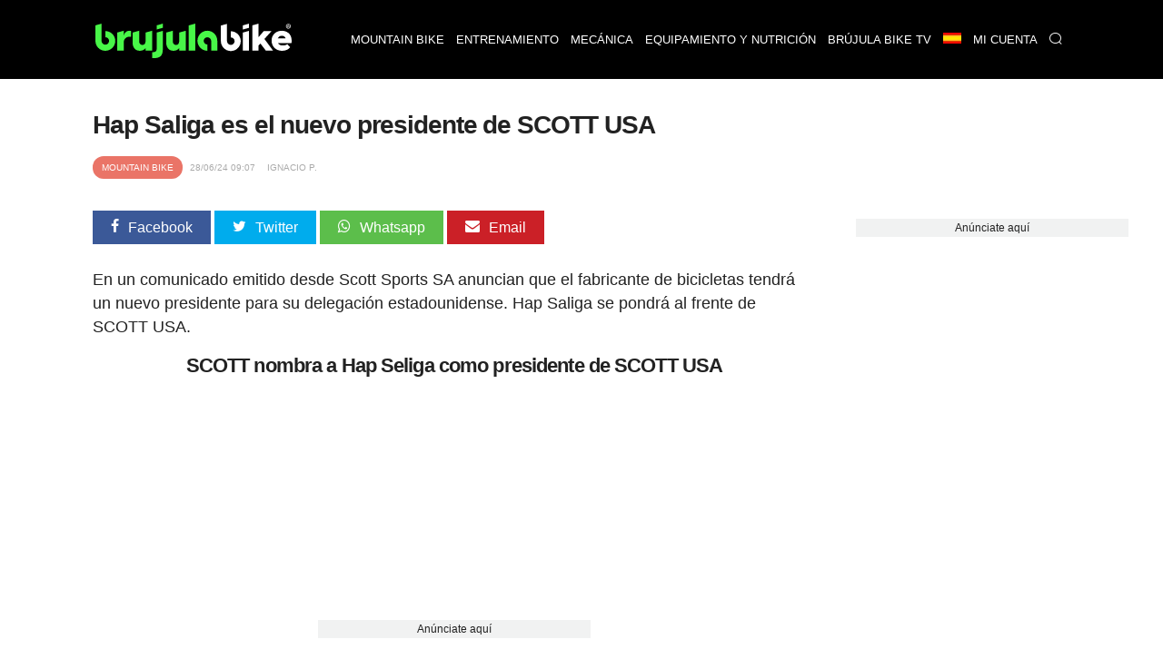

--- FILE ---
content_type: text/html; charset=UTF-8
request_url: https://www.brujulabike.com/hap-saliga-nuevo-presidente-scott/
body_size: 20359
content:
<!DOCTYPE html>
<html lang="es">
<head>
    <meta charset="utf-8">
    <meta http-equiv="X-UA-Compatible" content="IE=edge">
    <meta http-equiv="x-dns-prefetch-control" content="on">
    <link rel="dns-prefetch" href="https://www.google.com">
    <link rel="dns-prefetch" href="//fonts.googleapis.com">
    <link rel="dns-prefetch" href="//fonts.gstatic.com">
    <link rel="dns-prefetch" href="https://cdn.brujulabike.com">
    <link rel="dns-prefetch" href="https://www.google-analytics.com">
    <link rel="dns-prefetch" href="https://adservice.google.es">
    <link rel="dns-prefetch" href="https://ajax.googleapis.com">
    <link rel="dns-prefetch" href="https://securepubads.g.doubleclick.net">
    <link rel="dns-prefetch" href="https://googleads.g.doubleclick.net">
    <link rel="dns-prefetch" href="https://cm.g.doubleclick.net">
    <link rel="dns-prefetch" href="https://adservice.google.es">
    <link rel="dns-prefetch" href="https://pagead2.googlesyndication.com">
    <link rel="dns-prefetch" href="https://tpc.googlesyndication.com">
    <link rel="dns-prefetch" href="https://accounts.google.com">
    <link rel="preconnect" href="https://cdn.brujulabike.com">
    
    
    <link rel="preload" href="https://www.brujulabike.com/fonts/brujulabike.woff?d54697bb9990d10913ded559e3fb" as="font" type="font/woff" crossorigin>
    <link rel="preload" href="https://cdn2.brujulabike.com/js/front.js?id=3208a22692084b3408c9" as="script">
    <link rel="preload" href="https://cdn2.brujulabike.com/js/lazysizes.min.js?v5.3.2" as="script">
    <meta name="viewport" content="width=device-width, initial-scale=1">
    
    <title>Hap Saliga es el nuevo presidente de SCOTT USA</title>
    <meta name="description" content="En un comunicado emitido desde Scott Sports SA anuncian que el fabricante de bicicletas tendrá un nuevo presidente para su delegación estadounidense.">
    <link rel="canonical" href="https://www.brujulabike.com/hap-saliga-nuevo-presidente-scott/">
    <meta name="csrf-token" content="SwEY8MY300t88Gv5nTmIjusMOq7RuS314HMWATbh" />
    
    <meta name="robots" content="max-image-preview:large">
<link rel="alternate" hreflang="es" href="https://www.brujulabike.com/hap-saliga-nuevo-presidente-scott/" ><link rel="alternate" hreflang="en" href="https://en.brujulabike.com/hap-seliga-new-president-scott-usa/" ><link rel="alternate" hreflang="br" href="https://br.brujulabike.com/hap-saliga-novo-presidente-scott-usa/" ><link rel="alternate" hreflang="fr" href="https://fr.brujulabike.com/hap-saliga-nouveau-president-scott-usa/" >
            <meta name="robots" content="index, follow">
        
    <style type="text/css">
        /*! normalize.css v7.0.0 | MIT License | github.com/necolas/normalize.css */html{line-height:1.15;-ms-text-size-adjust:100%;-webkit-text-size-adjust:100%}body{margin:0}article,aside,footer,header,nav,section{display:block}h1{font-size:2em;margin:.67em 0}figcaption,figure,main{display:block}figure{margin:1em 40px}hr{-webkit-box-sizing:content-box;box-sizing:content-box;height:0;overflow:visible}pre{font-family:monospace,monospace;font-size:1em}a{background-color:transparent;-webkit-text-decoration-skip:objects}abbr[title]{border-bottom:none;text-decoration:underline;-webkit-text-decoration:underline dotted;text-decoration:underline dotted}b,strong{font-weight:inherit;font-weight:bolder}code,kbd,samp{font-family:monospace,monospace;font-size:1em}dfn{font-style:italic}mark{background-color:#ff0;color:#000}small{font-size:80%}sub,sup{font-size:75%;line-height:0;position:relative;vertical-align:baseline}sub{bottom:-.25em}sup{top:-.5em}audio,video{display:inline-block}audio:not([controls]){display:none;height:0}img{border-style:none}svg:not(:root){overflow:hidden}button,input,optgroup,select,textarea{font-family:sans-serif;font-size:100%;line-height:1.15;margin:0}button,input{overflow:visible}button,select{text-transform:none}[type=reset],[type=submit],button,html [type=button]{-webkit-appearance:button}[type=button]::-moz-focus-inner,[type=reset]::-moz-focus-inner,[type=submit]::-moz-focus-inner,button::-moz-focus-inner{border-style:none;padding:0}[type=button]:-moz-focusring,[type=reset]:-moz-focusring,[type=submit]:-moz-focusring,button:-moz-focusring{outline:1px dotted ButtonText}fieldset{padding:.35em .75em .625em}legend{-webkit-box-sizing:border-box;box-sizing:border-box;color:inherit;display:table;max-width:100%;padding:0;white-space:normal}progress{display:inline-block;vertical-align:baseline}textarea{overflow:auto}[type=checkbox],[type=radio]{-webkit-box-sizing:border-box;box-sizing:border-box;padding:0}[type=number]::-webkit-inner-spin-button,[type=number]::-webkit-outer-spin-button{height:auto}[type=search]{-webkit-appearance:textfield;outline-offset:-2px}[type=search]::-webkit-search-cancel-button,[type=search]::-webkit-search-decoration{-webkit-appearance:none}::-webkit-file-upload-button{-webkit-appearance:button;font:inherit}details,menu{display:block}summary{display:list-item}canvas{display:inline-block}[hidden],template{display:none}@font-face{font-family:Roboto Light;src:url("https://cdn.brujulabike.com/fonts/Roboto-Light.ttf") format("truetype"),url("https://cdn.brujulabike.com/fonts/Roboto-Light.woff2") format("woff2"),url("https://cdn.brujulabike.com/fonts/Roboto-Light.woff") format("woff");font-display:swap}@font-face{font-family:Roboto Medium;src:url("https://cdn.brujulabike.com/fonts/Roboto-Medium.ttf") format("truetype"),url("https://cdn.brujulabike.com/fonts/Roboto-Medium.woff2") format("woff2"),url("https://cdn.brujulabike.com/fonts/Roboto-Medium.woff") format("woff");font-display:swap}*,:after,:before{-webkit-box-sizing:border-box;box-sizing:border-box}.left{text-align:left}.right{text-align:right}.center{text-align:center;margin-left:auto;margin-right:auto}.justify{text-align:justify}.hidden-sm{display:none}.container{width:90%;margin-left:auto;margin-right:auto}@media only screen and (max-width:33.75em){.container{width:95%}}@media only screen and (min-width:65em){.container{width:90%;max-width:70rem}}.row{position:relative;width:100%}.row [class^=col]{float:left;margin:.5rem 2%;min-height:.125rem}.row [class^=col] .no-margin-h{margin-left:0;margin-right:0}.row:after{content:"";display:table;clear:both}.col-1,.col-2,.col-3,.col-4,.col-5,.col-6,.col-7,.col-8,.col-9,.col-10,.col-11,.col-12{width:96%}.col-1-sm{width:4.33333333%}.col-2-sm{width:12.66666667%}.col-3-sm{width:21%}.col-4-sm{width:29.33333333%}.col-5-sm{width:37.66666667%}.col-6-sm{width:46%}.col-7-sm{width:54.33333333%}.col-8-sm{width:62.66666667%}.col-9-sm{width:71%}.col-10-sm{width:79.33333333%}.col-11-sm{width:87.66666667%}.col-12-sm{width:96%}.visible-xs{display:block}@media only screen and (min-width:45em){.col-1{width:4.33333333%}.col-2{width:12.66666667%}.col-3{width:21%}.col-4{width:29.33333333%}.col-5{width:37.66666667%}.col-6{width:46%}.col-7{width:54.33333333%}.col-8{width:62.66666667%}.col-9{width:71%}.col-10{width:79.33333333%}.col-11{width:87.66666667%}.col-12{width:96%}.no-margin-h.col-1{width:8%}.no-margin-h.col-2{width:16%}.no-margin-h.col-3{width:24%}.no-margin-h.col-4{width:32%}.no-margin-h.col-5{width:40%}.no-margin-h.col-6{width:48%}.no-margin-h.col-7{width:56%}.no-margin-h.col-8{width:64%}.no-margin-h.col-9{width:72%}.no-margin-h.col-10{width:80%}.no-margin-h.col-11{width:88%}.no-margin-h.col-12{width:96%}.hidden-sm{display:block}.visible-xs{display:none}}@media only screen and (min-width:65em){.visible-sm{display:none!important}}@font-face{font-family:brujulabike;src:url("/fonts/brujulabike.woff") format("woff");font-weight:400;font-style:normal;font-display:block}[class*=" icon-"],[class^=icon-]{font-family:brujulabike!important;speak:never;font-style:normal;font-weight:400;font-variant:normal;text-transform:none;line-height:1;-webkit-font-smoothing:antialiased;-moz-osx-font-smoothing:grayscale}.icon-share:before{content:"\E906"}.icon-profile:before{content:"\E907"}.icon-discovery:before{content:"\E908"}.icon-chart:before{content:"\E909"}.icon-home:before{content:"\E90A"}.icon-search:before{content:"\E90B";color:#fff}.icon-notification:before{content:"\E90C";color:#fff}.icon-check:before{content:"\E905"}.icon-bell:before{content:"\E903"}.icon-envelope:before{content:"\E902"}.icon-whatsapp:before{content:"\E901"}.icon-camera:before{content:"\E900"}.icon-close:before,.icon-remove:before,.icon-times:before{content:"\F00D"}.icon-clock-o:before{content:"\F017"}.icon-twitter:before{content:"\F099"}.icon-facebook-f:before,.icon-facebook:before{content:"\F09A"}.icon-pinterest:before{content:"\F0D2"}.icon-google-plus:before{content:"\F0D5"}.icon-caret-down:before{content:"\F0D7"}.icon-caret-up:before{content:"\F0D8"}.icon-instagram:before{content:"\F16D"}.icon-close1:before{content:"\E904"}body{font-family:Helvetica,Arial,sans-serif;font-display:swap;color:#222}body>.container{min-height:500px}body>.container#home{background:#000}h1,h2,h3,h4,h5,h6{font-family:sans-serif;letter-spacing:-.04em;font-weight:600;text-rendering:geometricPrecision;-webkit-font-smoothing:antialiased}h3{color:#48f648}.bgblackalpha{background:hsla(0,0%,8%,.9)!important}.bggray{background:#f1f2f2!important}.bgblack{background:#000!important}.bgdarkgray{background:#111!important;color:#fff}.bgdarkgray .title.with-color-border{border-bottom:2px solid hsla(0,0%,100%,.08)}.bgdarkgray h4 a{color:#fff}.bgdarkgray h2{color:#48f648}ul{list-style:none;padding:0;margin:0}a{color:#333;text-decoration:none}a:hover{color:#080808}a,img{-webkit-transition:all .25s linear;transition:all .25s linear}iframe{border:0}figure{margin:0}.btn,.form-control{border-radius:0}.btn{background:#48f648;border-color:#48f648;color:#000}.img-responsive{max-width:100%;height:auto}.form-control{width:100%;height:34px;background-color:#fff;border:1px solid #ccc;-webkit-box-shadow:inset 0 1px 1px rgba(0,0,0,.075);box-shadow:inset 0 1px 1px rgba(0,0,0,.075);-webkit-transition:border-color .15s ease-in-out,-webkit-box-shadow .15s ease-in-out;transition:border-color .15s ease-in-out,-webkit-box-shadow .15s ease-in-out;transition:border-color .15s ease-in-out,box-shadow .15s ease-in-out;transition:border-color .15s ease-in-out,box-shadow .15s ease-in-out,-webkit-box-shadow .15s ease-in-out;display:block;color:#555}.btn,.form-control{padding:6px 12px;background-image:none;font-size:14px;line-height:1.428571429}.btn{display:inline-block;margin-bottom:0;font-weight:400;text-align:center;vertical-align:middle;-ms-touch-action:manipulation;touch-action:manipulation;cursor:pointer;border:1px solid transparent;white-space:nowrap;-webkit-user-select:none;-moz-user-select:none;-ms-user-select:none;user-select:none}.form-group{margin-bottom:15px}.text-center{text-align:center}textarea{min-height:150px}.pull-left{float:left}.pull-right{float:right}.mt-1{margin-top:15px!important}.mt-2{margin-top:30px!important}.mt-0{margin-top:0}header,header .navbar{margin-bottom:0}header .navbar{background:#fff;border:none;min-height:80px!important}header .navbar>.container{padding-top:10px;padding-bottom:10px}header .navbar .navbar-brand{height:80px}header .navbar .navbar-brand img{height:70px}header #menu{padding:0;background:#000;position:fixed;top:0;right:0;left:0;z-index:1030}header #menu .navbar-header{height:50px}header #menu.navbar .container{padding-top:0;padding-bottom:0}header #menu .parents>li>a,header #menu .submenu li>a{font-family:sans-serif;text-transform:uppercase;color:#fff;font-size:13px;padding-left:25px;padding-right:25px}header #menu li .dropdown{color:#fff;position:absolute;right:0;top:0;padding:10px 15px 10px 50px}header #menu .parents>li>a:hover,header #menu .submenu li>a:hover{color:#fff;-webkit-transition:color .3s linear;transition:color .3s linear;background:#48f648}header #menu .parents>li:last-child a,header #menu .parents>li:nth-last-child(2) a{border-right:1px solid rgba(0,0,0,.05)}header #menu .parents>li.search .query{width:100%;margin-top:15px}header #menu .parents>li.search .btn{color:#000;position:absolute;right:0}header #menu .parents>li{position:relative}@media (min-width:65em){header #menu .parents>li{float:left}}header #menu .submenu{display:none;position:absolute;background:hsla(0,0%,8%,.95);text-transform:uppercase}header #menu .submenu a{display:block;padding:15px 20px;text-decoration:none}.nav>li,.nav>li>a{position:relative;display:block}.main{margin-bottom:25px}button,input[type=button],input[type=checkbox],input[type=radio],input[type=reset],input[type=submit],select{-webkit-box-sizing:border-box;box-sizing:border-box;border-radius:none}.text-right{text-align:right}footer{background:#000;padding:50px 0;color:#fff;font-size:13px;font-weight:lighter}footer .brand{width:100%;height:50px;display:block;margin-bottom:15px}footer h4.title{text-transform:uppercase;font-size:14px;margin-top:12px;padding-bottom:5px;border-bottom:2px solid hsla(0,0%,100%,.2)}footer .follow ul{margin-top:15px}footer .follow ul li{overflow:hidden;margin-bottom:2px;display:inline-block}footer .follow ul li span.icon{background:hsla(0,0%,100%,.2);width:50px;height:50px;border-radius:50%;font-size:28px;padding:10px 5px;float:left;text-align:center;margin-right:2px}footer .follow ul li span.txt{display:none}footer .follow ul li a{color:#fff}footer a{color:#48f648}footer button,footer input{padding:10px;display:inline-block;border:0}footer button{background:#48f648;color:#000;font-family:sans-serif;font-weight:100}section#search-full{position:fixed;overflow-y:scroll;display:none;width:100%;height:100%;top:0;left:0;background:rgba(0,0,0,.9);z-index:9999}section#search-full .container{margin-top:20px}section#search-full .container .btn-close{color:#fff;cursor:pointer;font-size:36px}section#search-full .container .form{width:100%;position:relative;margin-top:50px}section#search-full .container input{width:100%;font-size:24px;padding:15px;height:80px}@media (max-width:45em){section#search-full .container input{height:50px;padding:10px}}section#search-full .container button{position:absolute;right:0;font-size:42px;padding:9px 25px;top:42px}@media (max-width:45em){section#search-full .container button{font-size:21px}}section#search-full .container #search-results{margin-top:30px}section#search-full .container #search-loading,section#search-full .container #search-loading p,section#search-full .container p#empty-results{color:#fff;font-size:20px;text-align:center;margin-top:30px;font-weight:700}section#search-full .container #search-loading{display:none}@media (max-width:45em){.order-by h4{padding:0;margin:0}}.order-by span{margin-right:15px}.order-by a.btn{background:#777}.order-by a.btn.active{background:#48f648}.ads.mega-top{text-align:center}.ads.mega-top>div{margin:0 auto;display:block;text-align:center}section{clear:both}section#featured-post h2{font-size:20px;margin-bottom:5px}@media (min-width:65em){section#featured-post{position:relative;overflow:hidden;text-shadow:0 0 3px #000}section#featured-post article{position:relative;max-height:500px;margin-bottom:0!important}section#featured-post article figure{margin-bottom:0;float:none;overflow:hidden}section#featured-post article img{width:100%;height:auto;display:block;margin-top:-130px}section#featured-post article .date_author{position:absolute;left:0;right:0}section#featured-post article .text{position:absolute;width:100%;bottom:0;padding:20px 35px 30px;text-align:center;color:#fff;z-index:99;background:-webkit-gradient(linear,left top,left bottom,color-stop(6%,transparent),color-stop(75%,rgba(0,0,0,.6)));background:linear-gradient(180deg,transparent 6%,rgba(0,0,0,.6) 75%)}section#featured-post article .text .category{display:inline-block;right:inherit;left:inherit;margin:0 auto 25px;position:relative}section#featured-post article .text a{color:#fff}section#featured-post article .text h2{font-size:32px;color:#fff;margin-bottom:10px}section#featured-post article .text p{margin-bottom:0}section#featured-post article .resume{line-height:14px}section#featured-post .item:hover .cover{background:rgba(0,0,0,.5);-webkit-transition:background .3s linear;transition:background .3s linear}}@media (max-width:45em){section#featured-post .category{top:23px;left:23px}}.post-list article{background:#222232;border-radius:25px;overflow:hidden}@media (max-width:45em){.post-list article{margin-bottom:15px!important}}@media (min-width:45em){.post-list article{overflow:hidden;min-height:380px!important;margin-bottom:40px!important}}.post-list article header{padding:0 15px}.post-list article .post-title{margin:5px 0;font-size:18px;font-weight:400}.post-list article .post-title a{color:#fff}.post-list article .resume{color:#b3b4ba;padding:0 15px 15px}.post-list p{margin:5px 0 0;font-size:15px;line-height:20px}.post-list .category,.post-list .date_author{font-size:11px}.post-list .date_author{margin:0;position:absolute;bottom:15px;left:15px;color:#fff;text-shadow:0 0 4px #000}.post-list .date_author .date{font-family:sans-serif;text-transform:lowercase;font-weight:lighter}.post-list .category{text-transform:uppercase;font-family:sans-serif;background-color:#48f648;position:absolute;color:#fff;padding:7px 10px;border-radius:25px;left:15px;top:15px}.post-list .category.mountain-bike,.post-list .category.mountain-bike-en{background-color:#ea7467}.post-list .category.carretera,.post-list .category.road{background-color:#6566f6}.post-list .category.ciclismo-urbano,.post-list .category.urban-cycling{background-color:#975cf6}.post-list .category.brujula-bike-tv,.post-list .category.brujula-bike-tv-en{background-color:#f2fd7c}.post-list .category.bicicletas-electricas,.post-list .category.electric-bikes{background-color:#8ce0fb}.post-list .category{margin-bottom:0}.post-list .category span{float:left;margin:2px 3px 0 0;color:#aaa}.post-list a:hover img{-webkit-filter:brightness(50%)}.post-list.little figure{width:90px;margin-right:20px}.post-list.little header h4{font-size:15px}.post-list.medium figure{margin-right:20px;width:150px}.post-list.horizontal figure{margin-bottom:15px}.title.with-color-border{border-bottom:1px solid hsla(0,0%,100%,.8);padding-bottom:10px;position:relative;color:#fff}.title.with-color-border .bgblue{width:90px;display:block;height:2px;position:absolute;bottom:-2px}#sidebar,#sidebar-home{margin-top:20px}#aside .widget{margin-bottom:25px}#aside .widget h3{margin-top:0}#aside .widget .last-posts h4{height:45px;overflow:hidden}#aside .widget .last-posts .category,.widget .post-list.little .date_author{display:none}.widget .highlight figure{margin-bottom:15px}.text-white{color:#fff}.bgblack #menu-mobile{background:#000}#menu-mobile{background:#fff;position:fixed;bottom:0;width:100%;z-index:9999;height:70px}#menu-mobile ul li{float:left;width:25%;text-align:center}#menu-mobile ul li a{display:block;padding:20px 0}#menu-mobile ul li a .icon{color:#65656b;position:absolute;right:0;left:0;top:5px;bottom:0}#menu-mobile ul li a .icon.active{color:#48f648}#menu-mobile ul li a>div{height:50px;position:relative}#menu-mobile ul li .label{display:none;color:#48f648;font-family:sans-serif;position:absolute;right:0;left:0;top:0;bottom:0}#menu-mobile ul li .label span{display:block}#menu-mobile ul li .label span:first-child{font-size:14px}#menu-mobile ul li .label span:last-child{font-size:20px}#menu-mobile ul li.active .label{display:block}#menu-mobile ul li.active .icon{display:none}#post-content{margin-top:15px;padding-bottom:25px;border-bottom:3px solid #ddd}#post-content h1{margin:15px 0 10px;font-size:28px;line-height:30px}#post-content h2,#post-content h3{font-size:22px;line-height:24px;color:#222}#post-content h3{font-size:19px}#post-content .body{clear:both;font-size:18px;line-height:26px;text-align:left}#post-content .body a{color:inherit;-webkit-box-shadow:inset 0 -3px 0 #48f648;box-shadow:inset 0 -3px 0 #48f648;-webkit-transition:background .15s cubic-bezier(.33,.66,.66,1);transition:background .15s cubic-bezier(.33,.66,.66,1)}#post-content .body a:hover{background:#48f648}#post-content .body strong{font-family:sans-serif}#post-content .body img{margin:0;max-width:100%;height:auto;width:100%;vertical-align:middle}#post-content .body figure.image img{margin:0;display:block}#post-content .body figcaption{margin-bottom:15px;padding:5px 10px 5px 30px;background:#fbfbfb;display:block;border:1px solid #eee;border-top:none;color:#444;font-size:14px;position:relative}#post-content .body figcaption:before{font-family:brujulabike;content:"\E900";position:absolute;top:5px;left:10px}#post-content .body .picture-caption{padding:0;margin:0}#post-content .body .picture-caption img{margin-bottom:0;display:block}#post-content .body .picture-caption .caption{padding:5px;background:#fbfbfb;display:block;border:1px solid #eee;border-top:none;color:#999}#post-content .body .ad{min-height:250px}#post-content .body blockquote{position:relative;font-family:sans-serif;font-weight:400;font-size:18px;margin:0;padding:15px 50px;line-height:24px;color:#555}@media (min-width:768px){#post-content .body blockquote{max-width:350px;float:right;margin:15px}}#post-content .body blockquote>h2,#post-content .body blockquote>p{margin:0}#post-content .body blockquote:after,#post-content .body blockquote:before{font-family:sans-serif;position:absolute;font-size:6em;color:hsla(0,0%,93%,.8);font-weight:400}#post-content .body blockquote:before{content:"\201C";top:50px;left:0}#post-content .body blockquote:after{content:"\201D";bottom:-20px;right:0}#post-content .body>h2{margin-top:-90px;padding-top:90px}#post-content .body .header-index{background:#f1f2f2;padding:15px 25px;margin-bottom:15px;font-weight:900}#post-content .body .header-index ol{padding-left:0;margin-bottom:0;margin-top:5px}#post-content .body .header-index ol li::marker{font-family:sans-serif}#post-content .body ol{list-style-position:inside;padding-left:0}#post-content .body ol img{margin-top:15px;margin-bottom:15px}#post-content .body ul{margin-left:20px}#post-content .body ul li{margin-bottom:10px}#post-content .body ul li:before{content:"\25A0";color:#48f648;font-weight:700;display:inline-block;width:1em;margin-left:-1em;float:left}#post-content .body ul li p{display:inline-block;margin:0}#post-content .body iframe.mtbdata{width:100%;margin:auto}@media (max-width:45em){#post-content .body tr:nth-of-type(2n){background-color:inherit}#post-content .body tbody td{display:block;text-align:center}}#post-content .body table{float:none!important;height:auto!important;width:100%!important;max-width:100%;border-color:none!important;border-collapse:collapse;background-color:transparent}#post-content .body table tr td{padding:20px;width:auto!important;border-top:1px solid #eee;text-align:center;vertical-align:middle}#post-content .body table tr td :hover{background-color:#eee}@media (min-width:45em){#post-content .body table tr td:first-child{text-align:left}}@media (max-width:45em){#post-content .body table tr td:first-child{font-weight:700;font-family:sans-serif;background-color:#eee;height:auto!important;overflow:hidden}}#post-content .body table tr:first-child td{border-bottom:2px solid #eee;font-family:sans-serif;font-weight:700}@media (max-width:45em){#post-content .body table thead,#post-content .body table tr:first-child td{display:none}#post-content .body table tbody td{padding:10px;font-size:15px;text-align:left;overflow:hidden}#post-content .body table tbody td:before{content:attr(data-th) ":";display:block;float:left;text-align:left;width:40%;min-height:30px}#post-content .body table.withcolumns tbody td:before{content:attr(data-th)}}#post-content .body p.full-width{background:#222;padding:30px 50px;color:#fff;text-align:center;font-weight:700;font-family:sans-serif;line-height:22px}@media (max-width:45em){#post-content .body p.full-width{max-width:110%;height:auto;margin-right:0;margin-left:-5%;width:110%;display:block}}#post-content .body p.full-width button{background:#48f648;border:none;border-radius:2px;padding:10px 30px;margin-left:25px;margin-left:100px}@media (max-width:45em){#post-content .body p.full-width button{display:block;margin:25px auto 0}}#post-content .body p.full-width button a{color:#222;font-weight:700;text-decoration:none}#post-content .body .list.full-width{background:#efefef;border:1px solid #e2e2e2;padding:25px}#post-content .body .list.full-width h3{text-align:center;margin-top:0}#post-content .body .new{border:1px solid #e2e2e2;padding:25px;font-size:16px}#post-content .body .new small{font-family:sans-serif;letter-spacing:-.04em;font-weight:700;font-size:14px}#post-content .body .new-bg{background:#efefef;border:1px solid #e2e2e2;padding:25px;font-size:16px}#post-content .body .new-bg small{font-family:sans-serif;letter-spacing:-.04em;font-weight:700;font-size:14px}#post-content .body #positive-negative h3,#post-content .body #positive-negative h5{text-align:center}#post-content .body #positive-negative .text{text-align:justify}@media (min-width:45em){#post-content .body #positive-negative:after{display:block;content:"";border-right:1px solid #e2e2e2}}@media (max-width:45em){#post-content .body #positive-negative .negative,#post-content .body #positive-negative .positive{background:#f1f2f2;margin:0 0 15px;width:100%;border:1px solid #222}#post-content .body #positive-negative .negative h5,#post-content .body #positive-negative .positive h5{background:#222;width:100%;margin:0;padding:4% 0}#post-content .body #positive-negative .negative li,#post-content .body #positive-negative .positive li{margin:4%}}#post-content .body #positive-negative .positive{-webkit-box-sizing:border-box;box-sizing:border-box}#post-content .body #positive-negative .positive h5{color:#48f648}#post-content .body #positive-negative .positive h5:before{font-family:brujulabike!important;content:"\E905";display:block;font-size:40px;margin-bottom:15px}@media (min-width:45em){#post-content .body #positive-negative .positive{padding-right:30px}#post-content .body #positive-negative .positive:after{background:#ccc;width:1px;content:"";display:block;position:absolute;top:130px;bottom:0;right:0;left:0;margin:0 auto;min-height:70px}}@media (min-width:45em){#post-content .body #positive-negative .negative{padding-left:30px}}#post-content .body #positive-negative .negative h5{color:red;position:relative}#post-content .body #positive-negative .negative h5:before{font-family:brujulabike!important;content:"\F00D";display:block;font-size:40px;margin-bottom:15px}#post-content .body #positive-negative h5{font-size:18px}#post-content .date_author_top{font-size:10px;color:#aaa;text-transform:uppercase;margin-top:0;margin-bottom:0}#post-content .date_author_top .icon-share{display:none}@media (max-width:45em){#post-content .date_author_top{text-align:right}#post-content .date_author_top .icon-share{color:#000;font-size:16px;display:inline-block}}#post-content .date_author_top span{padding:5px;font-family:sans-serif}#post-content .date_author_top span.category{color:#fff;padding:7px 10px;border-radius:25px;background-color:#48f648}@media (max-width:45em){#post-content .date_author_top span.category{float:left;margin-top:3px}}#post-content .date_author_top span.category a{color:#fff}#post-content .date_author_top span.category.mountain-bike,#post-content .date_author_top span.category.mountain-bike-en{background-color:#ea7467}#post-content .date_author_top span.category.carretera,#post-content .date_author_top span.category.road{background-color:#6566f6}#post-content .date_author_top span.category.ciclismo-urbano,#post-content .date_author_top span.category.urban-cycling{background-color:#975cf6}#post-content .date_author_top span.category.brujula-bike-tv,#post-content .date_author_top span.category.brujula-bike-tv-en{background-color:#f2fd7c}#post-content .date_author_top span.category.bicicletas-electricas,#post-content .date_author_top span.category.electric-bikes{background-color:#8ce0fb}#post-content .post-category{text-transform:uppercase;font-size:12px;color:#48f648}#post-content .post-category i{float:left;margin:1px 5px 0 0}#post-content .share-article-top{margin-bottom:35px}@media (max-width:45em){#post-content .share-article-top{display:none}}#post-content .share-article-top h6{float:left;margin-top:3px;margin-right:15px;font-size:14px;color:#777}#post-content .share-article-top h6 span{margin-left:3px}#post-content .share-article-top .social{color:#fff;padding:10px 20px}#post-content .share-article-top .social:hover .icon{-webkit-transform:rotate(-1turn);transform:rotate(-1turn);-webkit-transition:-webkit-transform .5s linear;transition:-webkit-transform .5s linear;transition:transform .5s linear;transition:transform .5s linear,-webkit-transform .5s linear}#post-content .share-article-top .social .icon{margin-right:10px}#post-content .share-article-top .social.facebook{background:#3b5998}#post-content .share-article-top .social.twitter{background:#00aced}#post-content .share-article-top .social.google-plus{background:#dd4b39}#post-content .share-article-top .social.mail,#post-content .share-article-top .social.pinterest{background:#cb2027}#post-content .share-article-top .social.whatsapp{background:#5cbe4b}#post-content .share-article-top a{text-decoration:none}#post-content .tags{margin:15px 0}#post-content .tags li{display:inline-block}#post-content .tags li a{background:#ccc;color:#fff;padding:5px 15px;display:block}#post-content .tags li a:hover{background:#48f648;text-decoration:none}#post-content .post-live-content{padding-left:20px;margin-left:5px;border-left:1px solid #48f648}#post-content .post-live-content .ad{margin-bottom:15px}#post-content .post-live-content article.item-live-content{position:relative;background:#fcfcfc;border-radius:3px;border:1px solid #e2e2e2;padding:25px;margin-bottom:15px}#post-content .post-live-content article.item-live-content .time{margin-top:0;margin-bottom:0;font-size:14px}#post-content .post-live-content article.item-live-content:before{content:"";display:block;position:absolute;height:7px;width:7px;border-radius:50%;background:#48f648;left:-25px;top:34px}.posts-container #post-content:first-child{margin-top:0}.post-list figure,.post-list figure a{position:relative}.post-list figure:hover .category{background:#48f648}.post-list.horizontal article.col-md-12 figure .category{font-size:20px;padding:8px}.pagination li{display:inline-block}.pagination li a,.pagination li span{margin-right:5px;padding:5px 10px;background:#777;color:#fff}.pagination>.active>a,.pagination>.active>a:focus,.pagination>.active>a:hover,.pagination>.active>span,.pagination>.active>span:focus,.pagination>.active>span:hover{border-color:#48f648;background-color:#48f648}.pagination>li:first-child>a,.pagination>li:first-child>span,.pagination>li:last-child>a,.pagination>li:last-child>span{display:none}.nav-bottom{opacity:1;-webkit-transition:opacity .3s linear;transition:opacity .3s linear;position:fixed;bottom:0;background:#fff;left:0;width:100%;z-index:9999999}.nav-bottom a{color:#0065ae!important;display:block;padding:10px 0;background:#0095e0}.nav-bottom.fb{-webkit-box-shadow:0 0 2px #777;box-shadow:0 0 2px #777}.nav-bottom #fb-follow{padding:5px 10px;overflow:hidden}.nav-bottom #fb-follow .text{float:left;font-size:14px;margin-top:7px}.nav-bottom #fb-follow .fb-like{padding:0 10px 12px;float:right;margin-right:25px}.nav-bottom #fb-follow .fb-like iframe{transform:scale(1.5);margin:0;-ms-transform:scale(1.5);-webkit-transform:scale(1.5);-o-transform:scale(1.5);-moz-transform:scale(1.5);transform-origin:top left;-ms-transform-origin:top left;-moz-transform-origin:top left;-webkit-transform-origin:top left}.ad,.ads{text-align:center}.sitemap h4{margin:0}.sitemap li{margin:7px 0}.cookie-consent{position:fixed;bottom:0;width:100%;background:#333;padding:10px 0;text-align:center;color:#48f648;font-size:12px}.cookie-consent button{background:#48f648;border:none;border-radius:2px;padding:5px 10px;margin-left:25px;font-weight:700}@media (max-width:768px){.cookie-consent{bottom:50px;line-height:16px}.cookie-consent .cookie-consent__message{float:left;width:65%;text-align:left;padding-left:15px}.cookie-consent button{padding-top:15px;padding-bottom:15px}}#flash-message{position:fixed;top:0;background:#48f648;color:#333;width:100%;z-index:99999;font-size:16px}#flash-message .alert{padding:10px}#flash-message .alert .close{float:right;background:transparent;border:none;color:#333}.alert{font-family:sans-serif;background:#48f648;color:#fff;width:100%;font-size:16px;padding:20px}iframe .amazon.amzn-ad-container{width:100%!important}#category h1{color:#fff;font-size:1.4em;margin:0}@media (max-width:45em){#category h1{text-align:center;border-bottom:none;padding-bottom:0}}#sections h1{color:#fff;font-size:1.4em}@media (max-width:45em){#sections h1{text-align:center;border-bottom:none;padding-bottom:0}}#sections figure{border-radius:15px;overflow:hidden;line-height:0;position:relative}@media (min-width:45em){#sections figure{margin-bottom:25px}}#sections figure .name{position:absolute;bottom:10px;left:15px;color:#fff;text-shadow:0 0 3px #000;z-index:99;line-height:1.2;font-family:sans-serif}@media (max-width:45em){#sections figure .name{bottom:9px;left:12px;padding-right:12px;font-size:16px}}#sections a:hover img{-webkit-filter:brightness(50%)}#close-menu{display:none}@media (min-width:768px){.navbar-brand{float:left;height:auto;padding:10px 15px 3px 25px}.navbar-header,.navbar-nav{float:none}header #menu .parents>li>a{border-left:1px solid rgba(0,0,0,.05);line-height:27px}#sidebar section:first-child h3{margin-top:0}.ads.mega-top{padding:10px 0}#post-content .date_author_top{margin-bottom:35px}body>header{margin-bottom:80px}.nav-bottom.fb{display:none}header #menu .parents>li:hover>.submenu{display:block!important}.post-list.horizontal article.col-md-6 .post-title{float:none;clear:both;height:59px;overflow:hidden}.post-list.horizontal article.col-md-6>p{height:100px;overflow:hidden}.post-list.longheight>div>article,.post-list.longheight>div>div{height:400px}#related-posts{display:block}#related-posts section>div{width:100%}#related-posts .title{margin-bottom:0}#related-posts .post-list article{width:32%;height:280px;display:block;min-height:280px!important;margin-left:0}#related-posts .post-list article:nth-child(3n){margin-right:0}#related-posts .post-list article img{max-height:165px}#related-posts .post-list article h4{overflow:hidden;text-overflow:ellipsis;display:-webkit-box;-webkit-line-clamp:4;-webkit-box-orient:vertical}#newsletter-popup{display:none}}@media (min-width:65em){header #menu .parents{float:right;margin-right:25px}header #menu .parents>li.search{float:right}header #menu .parents>li>a{padding:30px 6px}header #menu .parents>li.search .query{width:165px}.navbar-header{float:left}}@media (min-width:1040px) and (max-width:1124px){header #menu .parents>li:nth-child(6){display:none}}@media (min-width:1200px){header #menu .parents>li.search .query{width:320px}}@media (max-width:1200px){header .navbar .navbar-brand img{height:55px}header .navbar .navbar-brand{height:55px;padding-left:0;padding-right:0;margin-top:5px}}@media (max-width:65em){header .navbar{min-height:inherit}header .navbar-header{position:relative}header .navbar .navbar-brand img{width:150px;margin-top:18px;height:auto}header .navbar .navbar-brand{height:50px;margin:auto!important;width:190px;position:absolute;left:10px;top:0;bottom:0;display:block;float:none;padding:0}header .navbar .navbar-brand .icon-logo{font-size:40px}header .navbar .navbar-toggle{border:none;margin-top:10px;border-radius:none}header .navbar .navbar-header>button{display:block}header .navbar .navbar-collapse{display:none!important}header .navbar.in .navbar-collapse{display:block!important}header .navbar .parents>li:last-child{display:none}header .navbar{min-height:55px!important}header .navbar-nav a{padding:15px 30px}header #menu .navbar-toggle{float:left;margin-left:5px;padding:10px 10px 8px}header .navbar li.search{height:55px}header .navbar li.search form{margin-right:25px;margin-left:25px;position:relative}header #menu .parents>li.search .btn{position:absolute;right:0}header #menu .parents>li.search .query{width:99%}.navbar-toggle{background:none}.navbar-toggle .icon-bar{background-color:#fff!important;float:none;display:block;width:22px;height:2px;border-radius:1px}.navbar-toggle .icon-bar+.icon-bar{margin-top:4px}.navbar-default .navbar-toggle:focus,.navbar-default .navbar-toggle:hover{background:none}.navbar-default .navbar-collapse,.navbar-default .navbar-form{border-color:rgba(0,0,0,.05)}.navbar-fixed-bottom .navbar-collapse,.navbar-fixed-top .navbar-collapse{max-height:inherit!important}header #show-newsletter,header #show-search{float:right;margin:18px 5px 0 0;color:#fff;background:none;border:0}header #show-newsletter .icon-notification,header #show-search .icon-notification{font-size:21px;position:relative}header #show-newsletter .icon-notification:after,header #show-search .icon-notification:after{content:" ";background:#48f648;height:2px;padding:4px;border-radius:50%;line-height:0;font-size:0;position:absolute;right:-1px;top:-1px}header #show-newsletter .icon-search,header #show-search .icon-search{font-size:18px}header #show-newsletter#show-search,header #show-search#show-search{margin-top:19px}#newsletter-popup{background:rgba(0,0,0,.4);height:100%;width:100%;display:none;-webkit-transition:display 5s linear;transition:display 5s linear;position:fixed;top:0;z-index:9999}#newsletter-popup #newsletter-form{position:absolute;top:50%;left:50%;-webkit-transform:translate(-50%,-50%);transform:translate(-50%,-50%);overflow:visible;color:#fff;background:#000;-webkit-box-shadow:0 0 6px #222;box-shadow:0 0 6px #222;border-radius:25px}#newsletter-popup #newsletter-form .content{min-width:330px;padding:25px;font-size:16px}#newsletter-popup #newsletter-form .content form{overflow:hidden}#newsletter-popup #newsletter-form .content form button,#newsletter-popup #newsletter-form .content form input{width:100%!important;float:none!important;margin-bottom:10px}#newsletter-popup #newsletter-form .content h4{text-transform:uppercase;margin-top:0;color:#48f648}#newsletter-popup #newsletter-form .content .close{position:absolute;top:25px;right:25px;cursor:pointer}}#categories-circle{display:-webkit-box;display:-ms-flexbox;display:flex;-ms-flex-wrap:nowrap;flex-wrap:nowrap;overflow-x:auto;-webkit-overflow-scrolling:touch;-ms-overflow-style:none;scrollbar-width:none;height:100px}#categories-circle::-webkit-scrollbar{display:none}#categories-circle .category{-webkit-box-flex:0;-ms-flex:0 0 auto;flex:0 0 auto;padding:0 5px;margin-right:10px;width:65px}#categories-circle .category figure{text-align:center;line-height:12px}#categories-circle .category figure .img{border-radius:50%;height:60px;width:60px;display:block;border:2px solid #000;overflow:hidden}#categories-circle .category figure.active .img{border:2px solid #48f648}#categories-circle .category figure .name{font-size:11px;color:#fff;display:block;margin-top:70px}@media (max-width:768px){body,html{overflow-x:hidden}body{font-size:1.2em}#related-posts{display:none}#category .post-list,#home .post-list{text-align:justify}#post-content{margin-top:0;border-bottom:0}#post-content .cover{position:relative;margin-bottom:0;margin-top:0}#post-content .cover .thumb{max-width:110%;height:auto;margin-right:0;margin-left:-5%;width:110%;display:block;position:relative;line-height:0}#post-content .cover .thumb .overlay{position:absolute;height:100%;width:100%;top:0;left:0;background:-webkit-gradient(linear,left top,left bottom,from(transparent),to(rgba(0,0,0,.65)));background:linear-gradient(180deg,transparent 0,rgba(0,0,0,.65));filter:progid:DXImageTransform.Microsoft.gradient(startColorstr="#00000000",endColorstr="#a6000000",GradientType=0)}#post-content .cover h1{position:absolute;bottom:10px;left:0;color:#fff;text-shadow:0 0 5px #333;z-index:999}#post-content .body p:first-child{margin-top:5px}#post-content .article-separator{width:113%;height:1px;margin-left:-8%;display:block;background:#555}.posts-container #post-content:first-child{padding-bottom:0}#post-content .body img{max-width:110%;height:auto;margin-right:0;margin-left:-5%;width:110%;display:block}header #menu{border-bottom:none}header #menu.in{height:100%;display:block}header #menu.in #close-menu{display:block}header #menu.in #show-newsletter,header #menu.in #show-search,header #menu.in li{display:none}header #menu.in li.app,header #menu.in li.lang,header #menu.in li.my-account,header #menu.in li.social{display:block!important}header #menu.in li.lang.in .submenu li{display:block}header #menu #close-menu{display:none;position:absolute;top:17px;right:12px;color:#fff;font-size:22px}header #menu .social li{display:inline-block;padding-bottom:10px}header #menu .social li:first-child{margin-left:15px}header #menu .social li a{color:#fff;font-size:26px;padding:15px}header #menu .social li a .txt{display:none}header #menu .app li{display:inline-block}header #menu .app li:first-child{margin:0 10px 10px 25px}header #menu .app li a{padding:0}header .navbar>.container{padding-top:0!important;padding-bottom:0!important}.nav>li{border-bottom:1px solid hsla(0,0%,100%,.05)}.share-article-top a span{display:none}#post-content .share-article-top h6{margin-top:12px}#post-content .share-article-top{margin-bottom:10px;overflow:hidden}#post-content .share-article-top .social{padding:10px 0;text-align:center;width:25%;display:block;float:left}#post-content .share-article-top .social:last-child{margin-right:0}#post-content .share-article-top .icon{margin-right:0!important}#post-content .body>div>iframe,#post-content .body>h2>iframe,#post-content .body>p>iframe{height:210px;max-width:110%;margin-left:-5%}#post-content .body>div>iframe.mtbdata,#post-content .body>h2>iframe.mtbdata,#post-content .body>p>iframe.mtbdata{min-height:480px}body>header{margin-bottom:50px}header #menu .submenu{position:relative;background:inherit}header #menu .submenu li{border-top:1px solid hsla(0,0%,100%,.05)}header #menu .submenu li>a{padding:8px 30px}header #menu .parents>li>a{width:80%}#post-content .ads,.ads>div{text-align:center;margin:auto auto 10px}#post-content .ads iframe{height:inherit!important}figure.image{-webkit-margin-before:1em;margin-block-start:1em;-webkit-margin-after:1em;margin-block-end:1em}figure.image img{margin:0;margin-left:-5%!important;display:block}figure.image figcaption{margin-left:-11%!important;width:116%!important;line-height:1.3;padding-left:50px!important}figure.image figcaption:before{left:30px!important}header #menu .navbar-nav.parents li.in .submenu{display:block}#promoted-posts{width:116%;margin-left:-8%;background:#f1f2f2}#promoted-posts .recommended{margin-left:7%;background:rgba(0,0,0,.1);padding:5px 10px;display:inline-block;margin-top:0;margin-bottom:15px}#promoted-posts .scrolling-wrapper{display:-webkit-box;display:-ms-flexbox;display:flex;-ms-flex-wrap:nowrap;flex-wrap:nowrap;overflow-x:auto;-webkit-overflow-scrolling:touch}#promoted-posts .scrolling-wrapper article{width:250px;-webkit-box-flex:0;-ms-flex:0 0 auto;flex:0 0 auto;margin-right:2%;position:relative;border-radius:0}#promoted-posts .scrolling-wrapper article:first-child{margin-left:7%}#promoted-posts .scrolling-wrapper article:last-child{margin-right:7%}#promoted-posts .scrolling-wrapper article figure{max-height:180px;overflow:hidden}#promoted-posts .scrolling-wrapper article figure img{max-width:100%;width:100%;display:block;height:auto;margin-left:0;padding-bottom:0;margin-bottom:0}#promoted-posts .scrolling-wrapper article header .cover{position:absolute;height:100%;width:100%;top:0;left:0;background:rgba(0,0,0,.5)}#promoted-posts .scrolling-wrapper article header h4{text-align:left;position:absolute;bottom:5px;left:10px;width:90%;z-index:99;line-height:22px;text-shadow:0 0 5px #333}#promoted-posts .scrolling-wrapper article header h4 a{color:#fff;text-decoration:none;-webkit-box-shadow:none;box-shadow:none;border-bottom:none}}#alternate-lang-post-popup{position:fixed;bottom:80px;right:10px;left:10px;overflow:visible;color:#fff;background:#000;-webkit-box-shadow:0 0 6px #222;box-shadow:0 0 6px #222;border-radius:25px}@media (min-width:65em){#alternate-lang-post-popup{max-width:430px;bottom:10px;left:auto}}#alternate-lang-post-popup .content{display:none;min-width:330px;padding:25px;font-size:16px}#alternate-lang-post-popup .content>div{overflow:hidden}#alternate-lang-post-popup .content .btn{width:100%;border-radius:10px;font-family:sans-serif;letter-spacing:-.04em;font-weight:600;text-rendering:geometricPrecision;-webkit-font-smoothing:antialiased;white-space:normal;text-align:left}#alternate-lang-post-popup .close{position:absolute;top:25px;right:25px;cursor:pointer}#user-account a,#user-account h1,#user-account h4,#user-account label{color:#fff}#user-account h4{margin-bottom:10px}#user-account label{display:block;margin-bottom:5px;font-size:14px}#user-account label.check{display:inline-block}#user-account .interest{margin-top:35px}#user-account .interest .hidden{display:none}#user-account .interest span{cursor:pointer;border-radius:10px;background:#ddd;padding:5px 10px;margin-bottom:5px;display:inline-block}#user-account .interest span.selected,#user-account .interest span:hover{background:#48f648}    </style>
    <link rel="alternate" type="application/rss+xml" title="Feed Brujulabike" href="https://feeds.feedburner.com/brujulabike" />
    <meta property="og:type" content="article">
    <meta property="og:site_name" content="brujulabike.com">
    <meta property="og:title" content="Hap Saliga es el nuevo presidente de SCOTT USA">
    <meta property="og:url" content="https://www.brujulabike.com/hap-saliga-nuevo-presidente-scott/">
    <meta property="og:description" content="En un comunicado emitido desde Scott Sports SA anuncian que el fabricante de bicicletas tendrá un nuevo presidente para su delegación estadounidense.">
    <meta property="og:image" content="https://cdn.brujulabike.com/media/142268/conversions/hap-seliga-scott-1240.jpg">
    <meta property="og:image:width" content="1240">
  <meta property="og:image:height" content="800">
    <meta property="fb:app_id" content="646295112176727"/>
    <meta name="twitter:card" content="summary_large_image">
    <meta name="twitter:title" content="Hap Saliga es el nuevo presidente de SCOTT USA">
    <meta name="twitter:description" content="En un comunicado emitido desde Scott Sports SA anuncian que el fabricante de bicicletas tendrá un nuevo presidente para su delegación estadounidense.">
    <meta name="twitter:image" content="https://cdn.brujulabike.com/media/142268/conversions/hap-seliga-scott-620.jpg">
    <meta name="twitter:image:src" content="https://cdn.brujulabike.com/media/142268/conversions/hap-seliga-scott-620.jpg">
    <meta name="twitter:url" content="https://www.brujulabike.com/hap-saliga-nuevo-presidente-scott/">
    <meta name="twitter:site" content="@brujulabike">
    
    <link rel="apple-touch-icon" sizes="57x57" href="https://cdn2.brujulabike.com/images/icons-fluor/apple-icon-57x57.png">
    <link rel="apple-touch-icon" sizes="60x60" href="https://cdn2.brujulabike.com/images/icons-fluor/apple-icon-60x60.png">
    <link rel="apple-touch-icon" sizes="72x72" href="https://cdn2.brujulabike.com/images/icons-fluor/apple-icon-72x72.png">
    <link rel="apple-touch-icon" sizes="76x76" href="https://cdn2.brujulabike.com/images/icons-fluor/apple-icon-76x76.png">
    <link rel="apple-touch-icon" sizes="114x114" href="https://cdn2.brujulabike.com/images/icons-fluor/apple-icon-114x114.png">
    <link rel="apple-touch-icon" sizes="120x120" href="https://cdn2.brujulabike.com/images/icons-fluor/apple-icon-120x120.png">
    <link rel="apple-touch-icon" sizes="144x144" href="https://cdn2.brujulabike.com/images/icons-fluor/apple-icon-144x144.png">
    <link rel="apple-touch-icon" sizes="152x152" href="https://cdn2.brujulabike.com/images/icons-fluor/apple-icon-152x152.png">
    <link rel="apple-touch-icon" sizes="180x180" href="https://cdn2.brujulabike.com/images/icons-fluor/apple-icon-180x180.png">
    <link rel="icon" type="image/png" sizes="192x192"  href="https://cdn2.brujulabike.com/images/icons-fluor/android-icon-192x192.png">
    <link rel="icon" type="image/png" sizes="32x32" href="https://cdn2.brujulabike.com/images/icons-fluor/favicon-32x32.png">
    <link rel="icon" type="image/png" sizes="96x96" href="https://cdn2.brujulabike.com/images/icons-fluor/favicon-96x96.png">
    <link rel="icon" type="image/png" sizes="16x16" href="https://cdn2.brujulabike.com/images/icons-fluor/favicon-16x16.png">
    <meta name="msapplication-TileColor" content="#ffffff">
    <meta name="msapplication-TileImage" content="https://cdn2.brujulabike.com/images/icons/ms-icon-144x144.png">

    <meta name="apple-itunes-app" content="app-id=1483791046">
    <script type="4181c2f4bd7538f51bf2e187-text/javascript">
        window.ga=window.ga||function(){(ga.q=ga.q||[]).push(arguments)};ga.l=+new Date;
    </script>
    <!-- Global site tag (gtag.js) - Google Analytics -->
    

    <script src="https://cdn2.brujulabike.com/js/lazysizes.min.js?v5.3.2" async="" type="4181c2f4bd7538f51bf2e187-text/javascript"></script>
    <script src="https://accounts.google.com/gsi/client" async defer type="4181c2f4bd7538f51bf2e187-text/javascript"></script>
    
</head>
<body class="">
    <header>
    <nav id="menu" class="navbar navbar-default navbar-fixed-top">
        <div class="container">                 
            <div class="navbar-header">
                <!-- Collapsed Hamburger -->
                
                <span id="close-menu" class="icon icon-close1"></span>
                <!-- Branding Image -->
                <a class="navbar-brand" href="https://www.brujulabike.com/">
                    
                    <img src="https://cdn2.brujulabike.com/images/logo-fluor.svg" width="216" height="70" alt="Brujulabike.com - Todo lo relacionado con el Mountain Bike">
                </a>
                <button id="show-newsletter" class="visible-sm" aria-label="Newsletter">
                    <span class="icon icon-notification"></span>
                </button>
                <button id="show-search" class="visible-sm" aria-label="Búsqueda">
                    <span class="icon icon-search"></span>
                </button>
            </div>
            <div class="collapse navbar-collapse " id="menu-items">
                <!-- Left Side Of Navbar -->
                <ul class="nav navbar-nav parents">   
                    
                    
                    
                        <li class="">
                            <a href="https://www.brujulabike.com/mountain-bike/" title="Mountain bike">Mountain bike</a>

                                                    </li>
                    
                        <li class="">
                            <a href="https://www.brujulabike.com/entrenamiento/" title="Entrenamiento">Entrenamiento</a>

                                                    </li>
                    
                        <li class="">
                            <a href="https://www.brujulabike.com/mecanica/" title="Mecánica">Mecánica</a>

                                                    </li>
                    
                        <li class="">
                            <a href="https://www.brujulabike.com/equipamiento-y-nutricion/" title="Equipamiento y nutrición">Equipamiento y nutrición</a>

                                                            <i href="#" class="icon dropdown visible-sm icon-caret-down"></i>
                                <div class="submenu">
                                    <ul>
                                                                                    <li><a href="https://www.brujulabike.com/componentes-bicicleta/" title="Componentes bicicleta">Componentes bicicleta</a></li>
                                                                                    <li><a href="https://www.brujulabike.com/equipamiento-y-vestuario/" title="Equipamiento ciclista">Equipamiento ciclista</a></li>
                                                                                    <li><a href="https://www.brujulabike.com/nutricion/" title="Nutrición">Nutrición</a></li>
                                                                            </ul>
                                </div>
                                                    </li>
                    
                        <li class="">
                            <a href="https://www.brujulabike.com/brujula-bike-tv/" title="Brújula bike TV">Brújula bike TV</a>

                                                    </li>
                    
                        <li class="visible-sm">
                            <a href="https://www.brujulabike.com/entrevistas/" title="Entrevistas">Entrevistas</a>

                                                    </li>
                    
                        <li class="visible-sm">
                            <a href="https://www.brujulabike.com/carretera/" title="Carretera">Carretera</a>

                                                    </li>
                    
                        <li class="visible-sm">
                            <a href="https://www.brujulabike.com/gravel/" title="Gravel">Gravel</a>

                                                    </li>
                                        <li class="lang"><a href="#" title="Idioma es"><img class="lazyload" data-src="https://cdn2.brujulabike.com/images/es_sq.webp" width="20" alt="Idioma es"></a><i href="#" class="icon dropdown visible-sm icon-caret-down"></i>
                        <div class="submenu">
                            <ul>
                                                                    <li><a href="https://www.brujulabike.com/"><img class="lazyload" src="https://cdn2.brujulabike.com/images/es_sq.webp" alt="Brujulabike.com - MTB, Carretera, Gravel y E-Bikes | Noticias, Pruebas y Guías de Ciclismo" width="20"></a></li>
                                                                    <li><a href="https://en.brujulabike.com/"><img class="lazyload" src="https://cdn2.brujulabike.com/images/en_sq.webp" alt="Brujulabike.com - MTB, Road, Gravel &amp; E-Bikes | News, Reviews and Cycling Guides" width="20"></a></li>
                                                                    <li><a href="https://br.brujulabike.com/"><img class="lazyload" src="https://cdn2.brujulabike.com/images/br_sq.webp" alt="Brujulabike.com - MTB, Estrada, Gravel e E-Bikes | Notícias, Testes e Guias de Ciclismo" width="20"></a></li>
                                                                    <li><a href="https://fr.brujulabike.com/"><img class="lazyload" src="https://cdn2.brujulabike.com/images/fr_sq.webp" alt="Brujulabike.com - VTT, Route, Gravel et Vélos Électriques | Actualités, Tests et Guides Cyclistes" width="20"></a></li>
                                                            </li>
                        </div>
                    </li>
                    <li class="my-account"><a href="https://www.brujulabike.com/user/account">Mi Cuenta</a></li>
                    <li class="social visible-sm">
                        <a href="#follow-us">Síguenos</a>
                        <ul>
                            <li><a href=" https://www.facebook.com/brujulabike/" title="facebook brujulabike.com" target="_blank"><span class="icon icon-facebook"></span><span class="txt">Facebook</span></a></li>
                            <li><a href="https://www.twitter.com/brujulabike" title="Twitter brujulabike.com" target="_blank"><span class="icon icon-twitter"></span><span class="txt">Twitter</span></a></li>
                            <li><a href="https://www.instagram.com/brujulabike" title="Instagram brujulabike.com" target="_blank"><span class="icon icon-instagram"></span><span class="txt">Instagram</span></a></li>
                        </ul>
                    </li>
                    <li class="app visible-sm">
                        <a href="#download-app"Descarga app</a>
                        <ul>
                            <li><a href="https://apps.apple.com/es/app/brujula-bike/id1483791046" target="_blank" title="descarga brujulabike app apple app store"><img width="120" alt="brujulabike aplicación iOS" src="https://cdn2.brujulabike.com/images/App_Store_es_white.svg" title="brujulabike aplicación iOS"></a></li>
                            <li><a href="https://play.google.com/store/apps/details?id=com.brujulabike" target="_blank" title="descarga brujulabike app google play"><img width="135" src="https://cdn2.brujulabike.com/images/Google_Play_es_white.svg" alt="brujulabike aplicación Android" title="brujulabike aplicación Android"></a></li>
                        </ul>
                    </li>
                    <li><a class="btn-search-desktop" alt="Búsqueda" title="Búsqueda" href="#search"><span class="icon icon-search" aria-hidden="true"></span></a></li>
                </ul>
              
                
            </div>
        </div>
    </nav>
</header>

<div id="menu-mobile" class="visible-xs">
    <ul>
        <li class="">
            <a href="https://www.brujulabike.com/" alt="Homepage" title="Homepage">
                <div>
                    <div class="label">
                        <span>Home</span>
                        <span>&bullet;</span>
                    </div>
                    <span class="icon icon-home"></span>
                </div>
            </a>
        </li>
        <li class="">
                            <a href="https://www.brujulabike.com/mountain-bike/" alt="Mountain Bike" title="Mountain Bike">
                            <div>
                    <div class="label">
                        <span>Descubre</span>
                        <span>&bullet;</span>
                    </div>
                    <span class="icon icon-discovery"></span>
                </div>
            </a>
        </li>
        <li class="">
            <a href="https://www.brujulabike.com/secciones" alt="Secciones" title="Secciones">
                <div>
                    <div class="label">
                        <span>Secciones</span>
                        <span>&bullet;</span>
                    </div>
                    <span class="icon icon-chart"></span>
                </div>
            </a>
        </li>
        <li class="">
            <a id="show-menu" alt="Menu" title="Menu">
                <div>
                    <div class="label">
                        <span>Perfil</span>
                        <span>&bullet;</span>
                    </div>
                    <span class="icon icon-profile"></span>
                </div>
            </a>
        </li>
    </ul>
</div>                <div class="ads mega-top">
    <div>
        <div id='ad-697061df7edc3' class="ad ad-desktop"
    data-slotid = "slot_697061df7edc3"
    data-account = "212572289"
    data-adunit = "skyscraper_cabecera"
    data-sizes = "[[728, 90], [970, 90], [970, 250]]">
   
</div>
    </div>
</div>        <div id="infinite-scroll-container" class="container">
    <div class="posts-container main">
        <article id="post-content">
            <div class="row" data-sticky-container>
                
                <div class="col-12">
                    <h1>Hap Saliga es el nuevo presidente de SCOTT USA</h1>
                </div>
                <div class="col-12">
                    <p class="date_author_top">
                        
                                                    <span class="category mountain-bike"><a href="https://www.brujulabike.com/mountain-bike/" title="Mountain Bike">Mountain Bike</a></span>
                                                <span class="date">28/06/24 09:07</span>
                        <span class="author">Ignacio P.</span>
                        <span class="icon icon-share" data-url="https://www.brujulabike.com/hap-saliga-nuevo-presidente-scott/" data-title="Hap Saliga es el nuevo presidente de SCOTT USA"></span>
                    </p>
                    
                </div>
                <div class="col-9">
                    <aside class="share-article-top hide-on-print">
                        <a href="https://www.facebook.com/sharer.php?u=https://www.brujulabike.com/hap-saliga-nuevo-presidente-scott/" target="_blank" alt="Comparte en Facebook" class="facebook social"><i class="icon icon-facebook"></i><span>Facebook</span></a>
                        <a href="https://twitter.com/intent/tweet?text=Hap+Saliga+es+el+nuevo+presidente+de+SCOTT+USA&url=https://www.brujulabike.com/hap-saliga-nuevo-presidente-scott/" target="_blank" class="twitter social " alt="Comparte en Twitter"><i class="icon icon-twitter"></i><span>Twitter</span></a>
                        <a onclick="if (!window.__cfRLUnblockHandlers) return false; window.open('whatsapp://send?text=https://www.brujulabike.com/hap-saliga-nuevo-presidente-scott/')" href="#whatsapp" class="whatsapp social" target="_blank" alt="Comparte en Whatsapp" data-cf-modified-4181c2f4bd7538f51bf2e187-=""><i class="icon icon-whatsapp"></i><span>Whatsapp</span></a>
                        <a href="mailto:?Subject=Hap Saliga es el nuevo presidente de SCOTT USA&body=https://www.brujulabike.com/hap-saliga-nuevo-presidente-scott/" target="_blank" class="mail social " alt="Comparte por Email"><i class="icon icon-envelope"></i><span>Email</span></a>
                    </aside>
                    <div class="body">
                        <body><p>En un comunicado emitido desde Scott Sports SA anuncian que el fabricante de bicicletas tendrá un nuevo presidente para su delegación estadounidense. Hap Saliga se pondrá al frente de SCOTT USA.</p>
<h2 style="text-align: center;" id="header0">SCOTT nombra a Hap Seliga como presidente de SCOTT USA</h2>
<div class="ad" width="330" height="280"><div id="ad-697061df7141b" class="ad lazy-ad ad-mobile ad-desktop" data-slotid="slot_697061df7141b" data-account="212572289" data-adunit="bb_roba_post_1" data-sizes="[[300, 250], [336, 280]]">
   
</div>
 <div class="ad-anunciate-link"><span style="cursor:pointer;font-size:12px;background: #f1f2f2;     padding: 0px 10px; line-height:20px;width: 300px;display: block;text-align: center;margin: 0 auto;" onclick="if (!window.__cfRLUnblockHandlers) return false; location.href='https://www.brujulabike.com/anunciate/';" data-cf-modified-4181c2f4bd7538f51bf2e187-="">Anúnciate aquí</span></div>
</div><p>Seliga es el cofundador de la tienda online Competitive Cyclist y recientemente fue CEO de Signa Sports USA para su división de ciclismo.</p>
<p><img class=" lazyload" src="[data-uri]" border="0" alt="Hap Saliga es el nuevo presidente de SCOTT USA" width="1487" height="1356" data-srcset="https://cdn.brujulabike.com/media/142267/conversions/hap-seliga-scott-hap-seliga-scott-300.jpg 300w, https://cdn.brujulabike.com/media/142267/conversions/hap-seliga-scott-hap-seliga-scott-620.jpg 620w, https://cdn.brujulabike.com/media/142267/conversions/hap-seliga-scott-hap-seliga-scott-1000.jpg 1000w, https://cdn.brujulabike.com/media/142267/conversions/hap-seliga-scott-hap-seliga-scott-1600.jpg 1600w" data-sizes="auto"></p>
<p>En el comunicao, Sliga se mostraba muy ilusionado con su nombramiento a la vez que agradecía directamente al actual propietario mayoritario de SCOTT, Youngone:</p>
<div><section id="promoted-posts" class="post-list visible-xs visible-md">
    <h5 class="recommended">RECOMENDADO</h5>
    <div class="scrolling-wrapper">
                    <article>
                <figure>
                                        <a href="https://www.brujulabike.com/cambiar-pedales/" title="¿Para la izquierda o la derecha? Esta es la forma más fácil de cambiar los pedales">
                                            
                            <img data-src="https://cdn.brujulabike.com/media/30771/conversions/mg-8118-620.jpg" width="250" height="160" class="lazyload img-responsive" alt="¿Para la izquierda o la derecha? Esta es la forma más fácil de cambiar los pedales">
                        
                    </a>
                </figure>
                <header>
                    <h4 class="post-title"><a href="https://www.brujulabike.com/cambiar-pedales/" title="¿Para la izquierda o la derecha? Esta es la forma más fácil de cambiar los pedales">¿Para la izquierda o la derecha? Esta es la forma más fácil de cambiar los pedales</a></h4>
                    <div class="cover"></div>
                    
                </header>
            </article>
                    <article>
                <figure>
                                        <a href="https://www.brujulabike.com/entrenamiento-base-poco-tiempo/" title="¿Se puede hacer entrenamiento de base con poco tiempo?">
                                            
                            <img data-src="https://cdn.brujulabike.com/media/171218/conversions/450784025-18447088402020270-5086002163486934691-n-620.jpg" width="250" height="160" class="lazyload img-responsive" alt="¿Se puede hacer entrenamiento de base con poco tiempo?">
                        
                    </a>
                </figure>
                <header>
                    <h4 class="post-title"><a href="https://www.brujulabike.com/entrenamiento-base-poco-tiempo/" title="¿Se puede hacer entrenamiento de base con poco tiempo?">¿Se puede hacer entrenamiento de base con poco tiempo?</a></h4>
                    <div class="cover"></div>
                    
                </header>
            </article>
                    <article>
                <figure>
                                        <a href="https://www.brujulabike.com/bebidas-alcoholicas-menos-calorias/" title="Qué bebidas alcohólicas tienen menos calorías">
                                            
                            <img data-src="https://cdn.brujulabike.com/media/184088/conversions/bebidas-alcoholicas-620.jpg" width="250" height="160" class="lazyload img-responsive" alt="Qué bebidas alcohólicas tienen menos calorías">
                        
                    </a>
                </figure>
                <header>
                    <h4 class="post-title"><a href="https://www.brujulabike.com/bebidas-alcoholicas-menos-calorias/" title="Qué bebidas alcohólicas tienen menos calorías">Qué bebidas alcohólicas tienen menos calorías</a></h4>
                    <div class="cover"></div>
                    
                </header>
            </article>
                    <article>
                <figure>
                                        <a href="https://www.brujulabike.com/sobrevivir-navidad-ganar-peso-por-que-imposible-parar-comer/" title="Consejos para mantener el peso a raya durante la Navidad">
                                            
                            <img data-src="https://cdn.brujulabike.com/media/184087/conversions/comida-navidad-620.jpg" width="250" height="160" class="lazyload img-responsive" alt="Consejos para mantener el peso a raya durante la Navidad">
                        
                    </a>
                </figure>
                <header>
                    <h4 class="post-title"><a href="https://www.brujulabike.com/sobrevivir-navidad-ganar-peso-por-que-imposible-parar-comer/" title="Consejos para mantener el peso a raya durante la Navidad">Consejos para mantener el peso a raya durante la Navidad</a></h4>
                    <div class="cover"></div>
                    
                </header>
            </article>
                    <article>
                <figure>
                                        <a href="https://www.brujulabike.com/ciclismo-mas-feliz-ganar-mas-dinero/" title="Montar en bici te hace más feliz que ganar más dinero">
                                            
                            <img data-src="https://cdn.brujulabike.com/media/170816/conversions/img-9411-620.jpg" width="250" height="160" class="lazyload img-responsive" alt="Montar en bici te hace más feliz que ganar más dinero">
                        
                    </a>
                </figure>
                <header>
                    <h4 class="post-title"><a href="https://www.brujulabike.com/ciclismo-mas-feliz-ganar-mas-dinero/" title="Montar en bici te hace más feliz que ganar más dinero">Montar en bici te hace más feliz que ganar más dinero</a></h4>
                    <div class="cover"></div>
                    
                </header>
            </article>
                    <article>
                <figure>
                                        <a href="https://www.brujulabike.com/consejos-ciclistas-afrontar-navidad/" title="Consejos ciclistas para afrontar la Navidad">
                                            
                            <img data-src="https://cdn.brujulabike.com/media/107056/conversions/santa-620.jpg" width="250" height="160" class="lazyload img-responsive" alt="Consejos ciclistas para afrontar la Navidad">
                        
                    </a>
                </figure>
                <header>
                    <h4 class="post-title"><a href="https://www.brujulabike.com/consejos-ciclistas-afrontar-navidad/" title="Consejos ciclistas para afrontar la Navidad">Consejos ciclistas para afrontar la Navidad</a></h4>
                    <div class="cover"></div>
                    
                </header>
            </article>
            </div>
</section></div><p><em>"¡Qué oportunidad tan increíble! Scott tiene una profunda herencia en América del Norte con toneladas de cielo azul por delante. A través de los tiempos turbulentos experimentados en todas las industrias, el propietario de Scott, Youngone, ha demostrado inequívocamente su creencia en Scott con su inversión de más de 250 millones de dólares durante el último año. Con la orientación y el apoyo de los legendarios asesores y los directores de la junta directiva de Scott USA, Steve Meineke y Dave Stevens, trabajaremos para seguir construyendo a Scott como el mejor socio posible para nuestros clientes y minoristas por igual."</em></p>
<p><em>"Scott es una marca icónica, e increíblemente bien posicionada en la bicicleta y outdoor. Seguiremos fortaleciendo esa posición como líder del mercado en cada una de nuestras disciplinas".</em></p>
<p>Por su parte, Pascal Ducrot, vicepresidente de Scott Sports SA, decía: <em>"Estados Unidos es un mercado estratégico importante para Scott. Es donde empezamos hace 66 años, y donde la marca Scott sigue siendo líder hoy en día. Aportando su rica experiencia en la industria y su increíble energía, espero con interés las ambiciones y los planes de crecimiento de Hap en nuestro mercado de crecimiento estratégico más importante".</em></p>
<div class="ad" width="330" height="280"><div id="ad-697061df72b80" class="ad lazy-ad ad-mobile ad-desktop" data-slotid="slot_697061df72b80" data-account="212572289" data-adunit="bb_roba_post_2" data-sizes="[[300, 250], [300, 600], [336, 280]]">
   
</div>
 <div class="ad-anunciate-link"><span style="cursor:pointer;font-size:12px;background: #f1f2f2;     padding: 0px 10px; line-height:20px;width: 300px;display: block;text-align: center;margin: 0 auto;" onclick="if (!window.__cfRLUnblockHandlers) return false; location.href='https://www.brujulabike.com/anunciate/';" data-cf-modified-4181c2f4bd7538f51bf2e187-="">Anúnciate aquí</span></div>
</div><p> </p><script src="/cdn-cgi/scripts/7d0fa10a/cloudflare-static/rocket-loader.min.js" data-cf-settings="4181c2f4bd7538f51bf2e187-|49" defer></script></body>
                                            </div>
                    
                                        <div id="related-posts" class="post-footer row"> 
                        <section>
                            <div class="col-12 no-margin-h"><h3 class="title with-color-border">También puede interesarte<span class="bgblackalpha"></span></h3></div>
                            <div class="post-list ">
    <div class="row">
                    <article class="col-4">
            <figure>
                <a href="https://www.brujulabike.com/cambiar-pedales/" title="¿Para la izquierda o la derecha? Esta es la forma más fácil de cambiar los pedales">
                    
                    <img src="[data-uri]" data-src="https://cdn.brujulabike.com/media/30771/conversions/mg-8118-620.jpg"  ? 'data-srcset="https://cdn.brujulabike.com/media/30771/conversions/mg-8118-620.jpg 620w, https://cdn.brujulabike.com/media/30771/conversions/mg-8118-300.jpg 300w"' : ''  data-sizes="auto" width="378" height="244" class="lazyload img-responsive" alt="¿Para la izquierda o la derecha? Esta es la forma más fácil de cambiar los pedales">
                </a>
                <span class="category componentes-bicicleta">Componentes Bicicleta </span>                <div class="date_author">
                    <span class="date">8 ene. 2026</span>                </div>
            </figure>
            <header>
                <h4 class="post-title"><a href="https://www.brujulabike.com/cambiar-pedales/" title="¿Para la izquierda o la derecha? Esta es la forma más fácil de cambiar los pedales">¿Para la izquierda o la derecha? Esta es la forma más fácil de cambiar los pedales</a></h4>
                
            </header>
                    </article>
                                            <article class="col-4">
            <figure>
                <a href="https://www.brujulabike.com/entrenamiento-base-poco-tiempo/" title="¿Se puede hacer entrenamiento de base con poco tiempo?">
                    
                    <img src="[data-uri]" data-src="https://cdn.brujulabike.com/media/171218/conversions/450784025-18447088402020270-5086002163486934691-n-620.jpg"  ? 'data-srcset="https://cdn.brujulabike.com/media/171218/conversions/450784025-18447088402020270-5086002163486934691-n-620.jpg 620w, https://cdn.brujulabike.com/media/171218/conversions/450784025-18447088402020270-5086002163486934691-n-300.jpg 300w"' : ''  data-sizes="auto" width="378" height="244" class="lazyload img-responsive" alt="¿Se puede hacer entrenamiento de base con poco tiempo?">
                </a>
                <span class="category entrenamiento">Entrenamiento </span>                <div class="date_author">
                    <span class="date">6 ene. 2026</span>                </div>
            </figure>
            <header>
                <h4 class="post-title"><a href="https://www.brujulabike.com/entrenamiento-base-poco-tiempo/" title="¿Se puede hacer entrenamiento de base con poco tiempo?">¿Se puede hacer entrenamiento de base con poco tiempo?</a></h4>
                
            </header>
                    </article>
                                            <article class="col-4">
            <figure>
                <a href="https://www.brujulabike.com/bebidas-alcoholicas-menos-calorias/" title="Qué bebidas alcohólicas tienen menos calorías">
                    
                    <img src="[data-uri]" data-src="https://cdn.brujulabike.com/media/184088/conversions/bebidas-alcoholicas-620.jpg"  ? 'data-srcset="https://cdn.brujulabike.com/media/184088/conversions/bebidas-alcoholicas-620.jpg 620w, https://cdn.brujulabike.com/media/184088/conversions/bebidas-alcoholicas-300.jpg 300w"' : ''  data-sizes="auto" width="378" height="244" class="lazyload img-responsive" alt="Qué bebidas alcohólicas tienen menos calorías">
                </a>
                <span class="category nutricion">Nutrición </span>                <div class="date_author">
                    <span class="date">31 dic. 2025</span>                </div>
            </figure>
            <header>
                <h4 class="post-title"><a href="https://www.brujulabike.com/bebidas-alcoholicas-menos-calorias/" title="Qué bebidas alcohólicas tienen menos calorías">Qué bebidas alcohólicas tienen menos calorías</a></h4>
                
            </header>
                    </article>
                                            <article class="col-4">
            <figure>
                <a href="https://www.brujulabike.com/sobrevivir-navidad-ganar-peso-por-que-imposible-parar-comer/" title="Consejos para mantener el peso a raya durante la Navidad">
                    
                    <img src="[data-uri]" data-src="https://cdn.brujulabike.com/media/184087/conversions/comida-navidad-620.jpg"  ? 'data-srcset="https://cdn.brujulabike.com/media/184087/conversions/comida-navidad-620.jpg 620w, https://cdn.brujulabike.com/media/184087/conversions/comida-navidad-300.jpg 300w"' : ''  data-sizes="auto" width="378" height="244" class="lazyload img-responsive" alt="Consejos para mantener el peso a raya durante la Navidad">
                </a>
                <span class="category nutricion">Nutrición </span>                <div class="date_author">
                    <span class="date">31 dic. 2025</span>                </div>
            </figure>
            <header>
                <h4 class="post-title"><a href="https://www.brujulabike.com/sobrevivir-navidad-ganar-peso-por-que-imposible-parar-comer/" title="Consejos para mantener el peso a raya durante la Navidad">Consejos para mantener el peso a raya durante la Navidad</a></h4>
                
            </header>
                    </article>
                                            <article class="col-4">
            <figure>
                <a href="https://www.brujulabike.com/ciclismo-mas-feliz-ganar-mas-dinero/" title="Montar en bici te hace más feliz que ganar más dinero">
                    
                    <img src="[data-uri]" data-src="https://cdn.brujulabike.com/media/170816/conversions/img-9411-620.jpg"  ? 'data-srcset="https://cdn.brujulabike.com/media/170816/conversions/img-9411-620.jpg 620w, https://cdn.brujulabike.com/media/170816/conversions/img-9411-300.jpg 300w"' : ''  data-sizes="auto" width="378" height="244" class="lazyload img-responsive" alt="Montar en bici te hace más feliz que ganar más dinero">
                </a>
                <span class="category entrenamiento">Entrenamiento </span>                <div class="date_author">
                    <span class="date">25 dic. 2025</span>                </div>
            </figure>
            <header>
                <h4 class="post-title"><a href="https://www.brujulabike.com/ciclismo-mas-feliz-ganar-mas-dinero/" title="Montar en bici te hace más feliz que ganar más dinero">Montar en bici te hace más feliz que ganar más dinero</a></h4>
                
            </header>
                    </article>
                                            <article class="col-4">
            <figure>
                <a href="https://www.brujulabike.com/consejos-ciclistas-afrontar-navidad/" title="Consejos ciclistas para afrontar la Navidad">
                    
                    <img src="[data-uri]" data-src="https://cdn.brujulabike.com/media/107056/conversions/santa-620.jpg"  ? 'data-srcset="https://cdn.brujulabike.com/media/107056/conversions/santa-620.jpg 620w, https://cdn.brujulabike.com/media/107056/conversions/santa-300.jpg 300w"' : ''  data-sizes="auto" width="378" height="244" class="lazyload img-responsive" alt="Consejos ciclistas para afrontar la Navidad">
                </a>
                <span class="category entrenamiento">Entrenamiento </span>                <div class="date_author">
                    <span class="date">24 dic. 2025</span>                </div>
            </figure>
            <header>
                <h4 class="post-title"><a href="https://www.brujulabike.com/consejos-ciclistas-afrontar-navidad/" title="Consejos ciclistas para afrontar la Navidad">Consejos ciclistas para afrontar la Navidad</a></h4>
                
            </header>
                    </article>
                            	</div>
</div>
                        </section>
                    </div>
                </div>
                <div class="col-3">
                                        <section class="widget" data-sticky data-margin-top="100">
                        <div id='ad-697061df882c0' class="ad roba2 lazy-ad ad-desktop"
    data-slotid = "slot_697061df882c0"
    data-account = "212572289"
    data-adunit = "bb_sidebar_post_300x600_2"
    data-sizes = "[[300, 250], [300, 600], [336, 280]]">
   
</div>
 <div class="ad-anunciate-link"><span style="cursor:pointer;font-size:12px;background: #f1f2f2;
    padding: 0px 10px; line-height:20px;width: 300px;display: block;text-align: center;margin: 0 auto;" onclick="if (!window.__cfRLUnblockHandlers) return false; location.href='https://www.brujulabike.com/anunciate/';" data-cf-modified-4181c2f4bd7538f51bf2e187-="">Anúnciate aquí</span></div>
                    </section>
                                    </div>
                        

                    
                
            </div>
            
            <div class="article-separator"></div>
        </article>
    </div>
    
    
</div>    <footer>
    <div class="container">
        <div class="row">
            <div class="col-3">
                <div class="brand">
                    <img class="img-responsive center" alt="Brujulabike" width="235" height="42" src="https://cdn2.brujulabike.com/images/logo-fluor.svg">
                </div>
            </div>
            <div class="col-3">
                <h4 class="title">Nosotros</h4>
                <ul>
                    <li><a href="https://www.brujulabike.com/mapa-del-sitio/">Mapa del sitio</a></li>
                                            <li><a href="https://www.brujulabike.com/aviso-legal/">Aviso Legal</a></li>
                                            <li><a href="https://www.brujulabike.com/anunciate/">Anúnciate con nosotros</a></li>
                                            <li><a href="https://www.brujulabike.com/politica-cookies/">Política de cookies</a></li>
                                            <li><a href="https://www.brujulabike.com/politica-privacidad/">Política de privacidad</a></li>
                                        
                    <li><a href="https://www.brujulabike.com/contacto/">Contacto</a></li>
                    <li><a href="https://www.brujulabike.com/trabaja-con-nosotros/">Trabaja con nosotros</a></li>
                    
                </ul>
            </div>
            <div class="col-3">
                <h4 class="title">Webs amigas</h4>
                <ul>
                    
                    <li><a href="https://www.musickmag.com/" target="_blank" title="Adictos a la buena música">MusickMag</a></li>
                    <li><a href="https://quonomy.com/" target="_blank" title="Respuestas a Qué, Cómo y Porqué de problemas y dudas cotidianas.">Quonomy</a></li>
                </ul>
            </div>
            <div class="col-3 follow">
                <h4 class="title">Síguenos</h4>
                <p>Suscríbete a nuestro newsletter</p>
                <form class="form-horizontal" role="form" method="POST" action="https://www.brujulabike.com/subscribe">
                        <input type="hidden" name="_token" value="SwEY8MY300t88Gv5nTmIjusMOq7RuS314HMWATbh" autocomplete="off">
                    <input type="email" id="email" name="email" placeholder="Your email" required>
                    <button type="submit">Enviar</button>
                </form>
                <ul>
                    <li><a href=" https://www.facebook.com/brujulabike/" title="facebook brujulabike.com" target="_blank"><span class="icon icon-facebook"></span><span class="txt">Facebook</span></a></li>
                    <li><a href="https://www.twitter.com/brujulabike" title="Twitter brujulabike.com" target="_blank"><span class="icon icon-twitter"></span><span class="txt">Twitter</span></a></li>
                    <li><a href="https://www.instagram.com/brujulabike" title="Instagram brujulabike.com" target="_blank"><span class="icon icon-instagram"></span><span class="txt">Instagram</span></a></li>
                </ul>
            </div>
        </div>
    </div>
</footer>
<section id="search-full">
    <div class="container">
        <div class="row">
            <div class="form">
            <a class="btn-close pull-right" href="#close"><span class="icon icon-close"></span></a>
            
                <button class="btn btn-default btn-search pull-right" role="button" type=""><i class="icon icon-search"></i></button>
                <input required id="q" class="form-control query pull-right" placeholder="Búsqueda" name="q" type="text">
            </div>
            
        </div>
        <div id="search-loading" class="row">
            <p>buscando</p>
        </div>
        <div id="search-results" class="row">
        </div>
    </div>
</section>
<div id="flash-message">
    <div class="container"></div>
</div>
<section id="newsletter-popup">
    <div id="newsletter-form">
        <div class="content">
            <h4>Newsletter</h4>
            <span class="close icon icon-close1"></span>
            <p>Suscríbete a nuestro newsletter y recibe todas nuestras noticias. Mountain bike, consejos sobre entrenamiento y mantenimiento de tu bike, mecánica, entrevistas... </p>
<p>¡Estarás al tanto de todo!</p>
<form class="form-horizontal" id="form-newsletter" role="form" method="POST" action="https://www.brujulabike.com/subscribe">
        <input type="hidden" name="_token" value="SwEY8MY300t88Gv5nTmIjusMOq7RuS314HMWATbh" autocomplete="off">
    <input type="email" id="email" name="email" class="form-control" style="float:left;width:80%" placeholder="Tu email">
    <button onclick="if (!window.__cfRLUnblockHandlers) return false; document.getElementById('form-newsletter').submit();" class="btn btn-primary" style="float:right;width:20%" type="submit" data-cf-modified-4181c2f4bd7538f51bf2e187-="">Enviar</button>
</form>        </div>
    </div>
</section>
<section id="alternate-lang-post-popup">
                                <div id="alternate-lang-en" class="content">
                            <h4>Do you prefer to read the English version?</h4>
                        <span class="close icon icon-close1"></span>
            <div>
    <a class="btn btn-primary" alt="Hap Seliga is the new president of SCOTT USA" title="Hap Seliga is the new president of SCOTT USA" href="https://en.brujulabike.com/hap-seliga-new-president-scott-usa/">Hap Seliga is the new president of SCOTT USA
    </a>
</div>        </div>
                            <div id="alternate-lang-br" class="content">
                            <h4>Você prefere ler a versão em português?</h4>
                        <span class="close icon icon-close1"></span>
            <div>
    <a class="btn btn-primary" alt="Hap Saliga é o novo presidente da SCOTT USA" title="Hap Saliga é o novo presidente da SCOTT USA" href="https://br.brujulabike.com/hap-saliga-novo-presidente-scott-usa/">Hap Saliga é o novo presidente da SCOTT USA
    </a>
</div>        </div>
                            <div id="alternate-lang-fr" class="content">
                            <h4>Préférez-vous lire la version en français?</h4>
                        <span class="close icon icon-close1"></span>
            <div>
    <a class="btn btn-primary" alt="Hap Saliga est le nouveau président de SCOTT USA" title="Hap Saliga est le nouveau président de SCOTT USA" href="https://fr.brujulabike.com/hap-saliga-nouveau-president-scott-usa/">Hap Saliga est le nouveau président de SCOTT USA
    </a>
</div>        </div>
            </section>
<div id="g_id_onload"
    data-client_id="547819650524-aqeunrmvlc2fl8aafa663lgi3goqc7ge.apps.googleusercontent.com"
    data-_token="SwEY8MY300t88Gv5nTmIjusMOq7RuS314HMWATbh"
    data-login_uri="https://www.brujulabike.com/auth/google/onetap">
</div>
    
    <!-- JavaScripts -->
    <script src="https://cdn2.brujulabike.com/js/front.js?id=3208a22692084b3408c9" type="4181c2f4bd7538f51bf2e187-text/javascript"></script>
        <script type="application/ld+json">
        {"@context":"http:\/\/schema.org","@type":"Article","headline":"Hap Saliga es el nuevo presidente de SCOTT USA","name":"Hap Saliga es el nuevo presidente de SCOTT USA","datePublished":"2024-06-28 09:06:00","dateModified":"2024-06-28 09:06:30","articleBody":"En un comunicado emitido desde\u00a0Scott Sports SA anuncian que el fabricante de bicicletas tendr\u00e1 un nuevo presidente para su delegaci\u00f3n estadounidense. Hap Saliga se pondr\u00e1 al frente de SCOTT USA.\r\nSCOTT nombra a Hap Seliga como presidente de SCOTT USA\r\n\n   \n\n An\u00fanciate aqu\u00ed\nSeliga es el cofundador de la tienda online Competitive Cyclist y recientemente fue CEO de Signa Sports USA para su divisi\u00f3n de ciclismo.\r\n\r\nEn el comunicao, Sliga se mostraba muy ilusionado con su nombramiento a la vez que agradec\u00eda directamente al actual propietario mayoritario de SCOTT, Youngone:\r\n\n    RECOMENDADO\n    \n                    \n                \n                                        \n                                            \n                            \n                        \n                    \n                \n                \n                    \u00bfPara la izquierda o la derecha? Esta es la forma m\u00e1s f\u00e1cil de cambiar los pedales\n                    \n                    \n                \n            \n                    \n                \n                                        \n                                            \n                            \n                        \n                    \n                \n                \n                    \u00bfSe puede hacer entrenamiento de base con poco tiempo?\n                    \n                    \n                \n            \n                    \n                \n                                        \n                                            \n                            \n                        \n                    \n                \n                \n                    Qu\u00e9 bebidas alcoh\u00f3licas tienen menos calor\u00edas\n                    \n                    \n                \n            \n                    \n                \n                                        \n                                            \n                            \n                        \n                    \n                \n                \n                    Consejos para mantener el peso a raya durante la Navidad\n                    \n                    \n                \n            \n                    \n                \n                                        \n                                            \n                            \n                        \n                    \n                \n                \n                    Montar en bici te hace m\u00e1s feliz que ganar m\u00e1s dinero\n                    \n                    \n                \n            \n                    \n                \n                                        \n                                            \n                            \n                        \n                    \n                \n                \n                    Consejos ciclistas para afrontar la Navidad\n                    \n                    \n                \n            \n            \n\"\u00a1Qu\u00e9 oportunidad tan incre\u00edble! Scott tiene una profunda herencia en Am\u00e9rica del Norte con toneladas de cielo azul por delante. A trav\u00e9s de los tiempos turbulentos experimentados en todas las industrias, el propietario de Scott, Youngone, ha demostrado inequ\u00edvocamente su creencia en Scott con su inversi\u00f3n de m\u00e1s de 250 millones de d\u00f3lares durante el \u00faltimo a\u00f1o. Con la orientaci\u00f3n y el apoyo de los legendarios asesores y los directores de la junta directiva de Scott USA, Steve Meineke y Dave Stevens, trabajaremos para seguir construyendo a Scott como el mejor socio posible para nuestros clientes y minoristas por igual.\"\r\n\"Scott es una marca ic\u00f3nica, e incre\u00edblemente bien posicionada en la bicicleta y outdoor. Seguiremos fortaleciendo esa posici\u00f3n como l\u00edder del mercado en cada una de nuestras disciplinas\".\r\nPor su parte, Pascal Ducrot, vicepresidente de Scott Sports SA, dec\u00eda: \"Estados Unidos es un mercado estrat\u00e9gico importante para Scott. Es donde empezamos hace 66 a\u00f1os, y donde la marca Scott sigue siendo l\u00edder hoy en d\u00eda. Aportando su rica experiencia en la industria y su incre\u00edble energ\u00eda, espero con inter\u00e9s las ambiciones y los planes de crecimiento de Hap en nuestro mercado de crecimiento estrat\u00e9gico m\u00e1s importante\".\r\n\n   \n\n An\u00fanciate aqu\u00ed\n\u00a0","mainEntityOfPage":{"@type":"WebPage","@id":"https:\/\/www.brujulabike.com\/hap-saliga-nuevo-presidente-scott\/"},"articleSection":null,"author":{"@type":"Person","name":"Ignacio P."},"description":"En un comunicado emitido desde\u00a0Scott Sports SA anuncian que el fabricante de bicicletas tendr\u00e1 un nuevo presidente para su delegaci\u00f3n estadounidense.","image":{"@type":"ImageObject","url":"https:\/\/cdn.brujulabike.com\/media\/142268\/conversions\/hap-seliga-scott-620.jpg","height":1000,"width":1000},"publisher":{"@type":"Organization","name":"brujulabike.com","url":"https:\/\/www.brujulabike.com","publishingPrinciples":"https:\/\/www.brujulabike.com\/aviso-legal\/","logo":{"@type":"ImageObject","url":"https:\/\/cdn.brujulabike.com\/images\/logo-fluor.svg"},"brand":{"@type":"Thing","name":"brujulabike.com"},"sameAs":["https:\/\/www.facebook.com\/brujulabike\/","https:\/\/www.twitter.com\/brujulabike","https:\/\/www.instagram.com\/brujulabike"]}}
    </script>
            <script type="application/ld+json">
        {"@context":"http:\/\/schema.org","@type":"BreadcrumbList","itemListElement":[{"@type":"ListItem","position":1,"name":"Portada","item":"https:\/\/www.brujulabike.com"},{"@type":"ListItem","position":2,"name":"Mountain Bike","item":"https:\/\/www.brujulabike.com\/mountain-bike\/"},{"@type":"ListItem","position":3,"name":"Hap Saliga es el nuevo presidente de SCOTT USA","item":"https:\/\/www.brujulabike.com\/hap-saliga-nuevo-presidente-scott\/"}]}
    </script>
        <script type="4181c2f4bd7538f51bf2e187-text/javascript">
        var relatedPosts = [{"url":"https:\/\/www.brujulabike.com\/cambiar-pedales\/"},{"url":"https:\/\/www.brujulabike.com\/entrenamiento-base-poco-tiempo\/"},{"url":"https:\/\/www.brujulabike.com\/bebidas-alcoholicas-menos-calorias\/"},{"url":"https:\/\/www.brujulabike.com\/sobrevivir-navidad-ganar-peso-por-que-imposible-parar-comer\/"},{"url":"https:\/\/www.brujulabike.com\/ciclismo-mas-feliz-ganar-mas-dinero\/"},{"url":"https:\/\/www.brujulabike.com\/consejos-ciclistas-afrontar-navidad\/"}];
        var params = [ga];

        if (relatedPosts.length) {
            var infScroll = new InfiniteScroll('#infinite-scroll-container', {
                // options
                path: function() {
                    var index = this.pageIndex -1;
                    if (relatedPosts[index]) return relatedPosts[index].url
                },
                append: '#post-content',
                history: 'push',
                historyTitle: true,
                loadOnScroll: true,
                debug: true
            });

            // Infinite scroll events
            infScroll.on('history', function( event, title, path ) {
                var params = [ga];
                ga.getAll().forEach(function(element, index) {
                    params[0](element.get('name')+'.set', 'page', window.location.pathname);
                    params[0](element.get('name')+'.send', 'pageview');
                }, params);
                                sticky = new Sticky('[data-sticky]');
            });
            infScroll.on('append', function( event, title, path ) {
                console.log(title);
                //layzr.update();
                startupAds();
                //get_share_count_facebook(title);
            });
        }
        var tables = document.getElementsByTagName("table");
        var tablesCount = tables.length;
        var tableHeader = [];
        //for multiple tables
        for(var i=0; i<tablesCount; i++) {
            var table = tables[i];
            var rowsCount = table.rows.length;
            for(var k=0; k<rowsCount; k++) {
                for(var c=0; c<table.rows[k].cells.length; c++){
                    //if first row, get fields to set attr for mobile devices
                    if(k==0){
                        console.log(table.rows[k].cells[c].textContent);
                        tableHeader[c] = table.rows[k].cells[c].textContent;
                    }else{
                        table.rows[k].cells[c].setAttribute('data-th', tableHeader[c]);
                    }
                }
            }
        }

    </script>
        
  <script type="4181c2f4bd7538f51bf2e187-text/javascript">
        var isLoadedLibraries = false;
        var googletag;
        window.onscroll = function() {
            if(!isLoadedLibraries)
                loadLibraries()
        };
        
        window.onmousemove = function() {
            if(!isLoadedLibraries)
                loadLibraries()
        };

        function loadLibraries(){
            isLoadedLibraries = true;
            //loadScript("https://cdn2.brujulabike.com/js/front.js?id=3208a22692084b3408c9", false);
            loadScript("https://cdn2.brujulabike.com/js/fundingchoices.js", true);
            loadAnalytics();
            loadScript("https://pagead2.googlesyndication.com/pagead/js/adsbygoogle.js?client=ca-pub-8429192038456410", false);
            loadScript("https://securepubads.g.doubleclick.net/tag/js/gpt.js", false);
            loadAdverts();
            asyncIframes();
                            loadNavigatorLanguage();
                    }

        function loadAdverts(){
            googletag = googletag || {};
            googletag.cmd = googletag.cmd || [];
            googletag.cmd.push(function() {
                googletag.pubads().enableSingleRequest();
                googletag.pubads().disableInitialLoad();
                googletag.enableServices()
            });
            startupAds();
        }

        var iframeObservers = [];
        //asyncIframes();

        function asyncIframes() {
            iframes = document.getElementsByClassName('lazy-iframe');
            for (let i=0; i < iframes.length; i++) {
                iframeObservers[i] = new IntersectionObserver(iframeIntersectionCallback, observerOptions);
                iframeObservers[i].observe(iframes[i]);
            }
        }

        function iframeIntersectionCallback(entries) {

            entries.forEach(function(entry) {
                var div_iframe = entry.target;
                if(entry.isIntersecting && div_iframe.classList.contains("lazy-iframe")) {
                    div_iframe.classList.remove("lazy-iframe");
                    source = div_iframe.dataset.source;
                    console.log(div_iframe);
                    console.log(div_iframe.dataset);
                    console.log(source);
                    //div_iframe.setAttribute("src",src);
                    if (typeof source !== 'undefined'){
                        var iframe = document.createElement('iframe');
                        iframe.src = source;
                        iframe.style.border = 0;
                        iframe.height = div_iframe.getAttribute('height');
                        iframe.width = div_iframe.getAttribute('width');
                        iframe.loading = 'lazy';
                        div_iframe.appendChild(iframe);
                    }
                }
            });

        }

        function loadScript(src, defer){
            var recaptchaScript = document.createElement('script');
            recaptchaScript.src = src;
            recaptchaScript.defer = defer;
            document.body.appendChild(recaptchaScript);
        }

        function loadNavigatorLanguage(){
            console.log('loadNavigatorLanguage()');
            try {
                var userLocale = navigator.languages && navigator.languages.length
                    ? navigator.languages[0]
                    : navigator.language;

                console.log(userLocale);

                if(userLocale.includes('en') || userLocale.includes('br') || userLocale.includes('es')  || userLocale.includes('fr')){
                    userLocale = userLocale.slice(0, 2);
                    if(alternate_lang_post = document.getElementById('alternate-lang-'+userLocale)){
                        alternate_lang_post.style.display = "block";
                    }
                }else{
                    //default locale english
                    if(alternate_lang_post = document.getElementById('alternate-lang-en')){
                        alternate_lang_post.style.display = "block";
                    }
                }

                /*
                }*/
                console.log(userLocale);
                console.log(navigator.languages);
            } catch (error) {
                console.error(error);
            }
        }

        delegate(document.body, "click", "section#alternate-lang-post-popup .content .close", function(e) {
            var alternate_lang = document.getElementById('alternate-lang-post-popup');
            alternate_lang.style.display = "none";
            
            var _token = document.querySelector('meta[name="csrf-token"]')['content'];
            var params = '_token'+_token;
            var xhr = new XMLHttpRequest();
            xhr.open("POST", "/alternate-lang-session/");
            xhr.setRequestHeader("Content-Type","application/json");
            xhr.setRequestHeader('X-CSRF-TOKEN',   _token)
            let data = {};
            data.q = q;
            data._token = _token;
            xhr.onreadystatechange = function(d){
                if (xhr.status == 200) {
                    debug("Close and save in session")
                } else {
                    debug("Error alternate");
                }
                
            }
            xhr.send(JSON.stringify(data));
        });

        function loadAnalytics(){
            loadScript('https://www.google-analytics.com/analytics.js', false);
            
            ga('create', 'UA-57632898-1', 'auto', { name : 'tracker'});
              
                            ga('tracker.set', 'dimension1', 'es');
                        ga('tracker.send', 'pageview');

            (function(i,s,o,g,r,a,m){i['GoogleAnalyticsObject']=r;i[r]=i[r]||function(){
            (i[r].q=i[r].q||[]).push(arguments)},i[r].l=1*new Date();a=s.createElement(o),
            m=s.getElementsByTagName(o)[0];a.async=1;a.src=g;m.parentNode.insertBefore(a,m)
            })(window,document,'script','//www.googletagmanager.com/gtag/js?id=G-KD8380LZLR','gtag');
            window.dataLayer = window.dataLayer || [];
            function gtag(){dataLayer.push(arguments);}
            gtag('js', new Date());
            gtag('config', 'G-KD8380LZLR');
        }
    </script>
</body>
</html>
